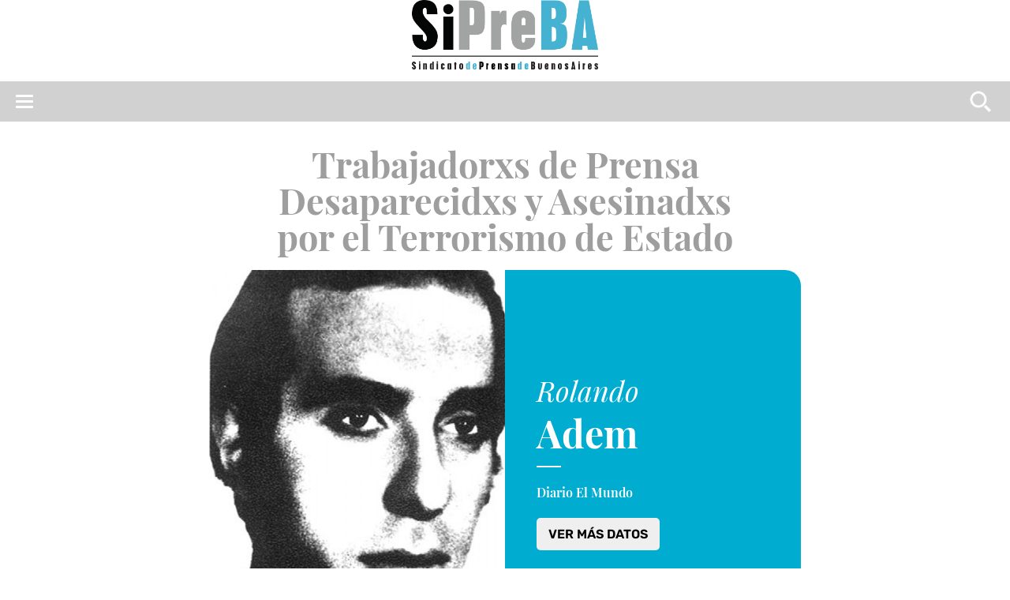

--- FILE ---
content_type: text/html; charset=UTF-8
request_url: https://memoria.sipreba.org/
body_size: 4457
content:

<!DOCTYPE html>
<html lang="en">

<head>
  <meta charset="utf-8">
  <meta http-equiv="X-UA-Compatible" content="IE=edge">
  <meta name="viewport" content="width=device-width, initial-scale=1">
  <link rel="icon" href="./favico.ico" sizes="32x32">
  <title>Trabajadorxs de Prensa Desaparecidxs y Asesinadxs por el Terrorismo de Estado</title>
  <!-- Goole Fonts -->
  <link href="https://fonts.googleapis.com/css?family=Oswald:400,700|Roboto:400,500" rel="stylesheet">

  <!-- Bootstrap -->
  <link href="assets/css/bootstrap.min.css" rel="stylesheet">
  


  <!-- Font Awesome -->
  <link href="assets/fonts/font-awesome/css/font-awesome.min.css" rel="stylesheet">

  <!-- Owl carousel -->
  <link href="assets/css/owl.carousel.css" rel="stylesheet">
  <link href="assets/css/owl.theme.default.min.css" rel="stylesheet">

  <!-- Off Canvas Menu -->
  <link href="assets/css/offcanvas.min.css" rel="stylesheet">

  <!--Theme CSS -->
  <link href="assets/css/style.css" rel="stylesheet">

  <!-- sipreba -->
  <link href="assets/css/sipreb-fonts.css" rel="stylesheet">
  <!-- HTML5 shim and Respond.js for IE8 support of HTML5 elements and media queries -->
  <!-- WARNING: Respond.js doesn't work if you view the page via file:// -->
  <!--[if lt IE 9]>
      <script src="https://oss.maxcdn.com/html5shiv/3.7.3/html5shiv.min.js"></script>
      <script src="https://oss.maxcdn.com/respond/1.4.2/respond.min.js"></script>
    <![endif]-->
</head>

<body>
  <div id="main-wrapper">

    <!-- Header Section -->
    <a href="https://www.sipreba.org/" class="logo-header" target="_blank"> 
      <img src="./assets/img/sipreba/sipreba-logo.png" height="88" alt="Sindicato de Prensa de Buenos Aires" data-pin-no-hover="true"> 
    </a>
    
    <header>
  <nav class="navbar navbar-inverse navbar-static-top" role="navigation">
      <div class="navbar-header">
        <button type="button" class="navbar-toggle collapsed" data-toggle="collapse" data-target="#bs-example-navbar-collapse-1">
            <span class="sr-only">Toggle navigation</span>
            <span class="icon-bar"></span>
            <span class="icon-bar"></span>
            <span class="icon-bar"></span>
        </button>
        <button  class="search-button">
            <span class="sr-only">Search</span>
            <span class="icon-search"><img src="./assets/img/sipreba/search.png"/></span>
        </button>
      </div>
      
      <div id="advancedSearch">
        <div class="container">
          <div class="row">
            <div class="col-md-4">
              <div class="form-group">
                <label class="sr-only" for="advancedSearchName">Nombre</label>
                <input type="text" class="form-control" id="advancedSearchName" placeholder="Nombre">
              </div>
            </div>
            <div class="col-md-4">
              <div class="form-group">
                <label class="sr-only" for="advancedSearchLastname">Apellido</label>
                <input type="text" class="form-control" id="advancedSearchLastname" placeholder="Apellido">
              </div>
            </div>
            <div class="col-md-4">
              <div class="form-group">
                <label class="sr-only" for="advancedSearchJob">Lugar de trabajo</label>
                <input type="text" class="form-control" id="advancedSearchJob" placeholder="Lugar de trabajo">
              </div>
            </div>
            <div class="col-md-4">
              <div class="form-group">
                <label class="sr-only" for="advancedSearchPlace">Lugar de desaparición</label>
                <input type="text" class="form-control" id="advancedSearchPlace" placeholder="Lugar de desaparición">
              </div>
            </div>
            <div class="col-md-4">
              <div class="form-group">
                <label class="sr-only" for="advancedSearchDate">Fecha de desaparición (año)</label>
                <input type="text" class="form-control" id="advancedSearchDate" placeholder="Fecha de desaparición (año)">
              </div>
            </div>
            <div class="col-md-4">
              <button class="btn btn-lg btn-block" onclick="buscar()">BUSCAR</button>
            </div>
          </div>
        </div>
        <script>document.querySelector(".search-button").addEventListener("click", () => document.getElementById("advancedSearch").classList.toggle("show-search") )</script>
      </div>

      <!-- Collect the nav links, forms, and other content for toggling -->
      <div class="collapse navbar-collapse" id="bs-example-navbar-collapse-1">
        <ul class="nav navbar-nav">
          <li><a href="index.php">Inicio</a></li>
          <li><a href="proyecto.php">El Proyecto</a></li>
          <li><a href="listado.php">Listado</a></li>
          <li><a href="testimonios.php">Testimonios</a></li>
          <li><a href="https://www.sipreba.org/" target="_blank">SiPreBa</a></li>
        </ul>
      </div>
  </nav>
</header>
<script type="text/javascript">
    function buscar(){
      var query = "search.php?1=1";

      if ($("#advancedSearchName").val() != '') 
        query = query + "&n=" + $("#advancedSearchName").val();
      
      if ($("#advancedSearchLastname").val() != '') 
        query = query + "&ap=" + $("#advancedSearchLastname").val();

      if ($("#advancedSearchJob").val() != '') 
        query = query + "&l1=" + $("#advancedSearchJob").val();

      if ($("#advancedSearchPlace").val() != '') 
        query = query + "&l2=" + $("#advancedSearchPlace").val();

      if ($("#advancedSearchDate").val() != '') 
        query = query + "&anio=" + $("#advancedSearchDate").val();

      window.location.replace(query);
    }
  </script>
    <!-- Feature Carousel Section -->
    <section id="feature_news_section" class="feature_news_section section_wrapper">
      <div class="container">
        <div class="row">
          <div class="col-md-8 col-md-offset-2">
            <div class="tdp">Trabajadorxs de Prensa<br> Desaparecidxs y Asesinadxs<br>por el Terrorismo de Estado</div>
            <!-- //////////////////////////////////////
              ////////////////Corousel ////////////////
            ///////////////////////////////////////////-->
            <div class="feature_news_carousel journalist-card">
              <div id="journalist-card-carousal" class="carousel slide" data-autoplay="false" data-ride="carousel">
                <!-- Wrapper for slides -->
                <div class="carousel-inner" role="listbox">

                  
                  <div class="item feature_news_item  active ">
                    <div class="item_wrapper">
                      <div class="col-xs-12 col-sm-6 nopadding">
                        <img class="img-responsive" src="https://memoria.sipreba.org/siprebaadmin/files/imagenes/trabajadores/c524cc6291e295417f3afce98c7b7cc6.jpg" alt="Rolando  Adem ">
                      </div>
                      <div class="col-xs-12 col-sm-6 nopadding flex-card-info">
                        <div class="info">
                          <h2 class="not-mb"><i>Rolando </i></h2>
                          <h2><b>Adem </b></h2>
                          <span class="devider"></span>
                          <p>Diario El Mundo</p>
                          <button ><a href="ficha.php?t=71">VER MÁS DATOS</a></button>
                        </div>
                      </div>
                    </div>
                  </div>

                
                  <div class="item feature_news_item ">
                    <div class="item_wrapper">
                      <div class="col-xs-12 col-sm-6 nopadding">
                        <img class="img-responsive" src="https://memoria.sipreba.org/siprebaadmin/files/imagenes/trabajadores/dc78fbf063322e3f17349e56a55da531.jpg" alt="Claudio Adur">
                      </div>
                      <div class="col-xs-12 col-sm-6 nopadding flex-card-info">
                        <div class="info">
                          <h2 class="not-mb"><i>Claudio</i></h2>
                          <h2><b>Adur</b></h2>
                          <span class="devider"></span>
                          <p>Diario El Cronista Comercial, revista Crisis</p>
                          <button ><a href="ficha.php?t=73">VER MÁS DATOS</a></button>
                        </div>
                      </div>
                    </div>
                  </div>

                
                  <div class="item feature_news_item ">
                    <div class="item_wrapper">
                      <div class="col-xs-12 col-sm-6 nopadding">
                        <img class="img-responsive" src="https://memoria.sipreba.org/siprebaadmin/files/imagenes/trabajadores/7274f31c2f6269fccb0997f96c09a841.jpg" alt="Ricardo Aiub">
                      </div>
                      <div class="col-xs-12 col-sm-6 nopadding flex-card-info">
                        <div class="info">
                          <h2 class="not-mb"><i>Ricardo</i></h2>
                          <h2><b>Aiub</b></h2>
                          <span class="devider"></span>
                          <p>Coronel Dorrego, Ministerio de Obras Públicas de La Plata</p>
                          <button ><a href="ficha.php?t=75">VER MÁS DATOS</a></button>
                        </div>
                      </div>
                    </div>
                  </div>

                
                  <div class="item feature_news_item ">
                    <div class="item_wrapper">
                      <div class="col-xs-12 col-sm-6 nopadding">
                        <img class="img-responsive" src="https://memoria.sipreba.org/siprebaadmin/files/imagenes/trabajadores/0ce8f897bacef96d195aa113f1560c94.jpg" alt="Alejandro Almeida">
                      </div>
                      <div class="col-xs-12 col-sm-6 nopadding flex-card-info">
                        <div class="info">
                          <h2 class="not-mb"><i>Alejandro</i></h2>
                          <h2><b>Almeida</b></h2>
                          <span class="devider"></span>
                          <p>Télam - Agencia Nacional de Noticias </p>
                          <button ><a href="ficha.php?t=76">VER MÁS DATOS</a></button>
                        </div>
                      </div>
                    </div>
                  </div>

                
                  <div class="item feature_news_item ">
                    <div class="item_wrapper">
                      <div class="col-xs-12 col-sm-6 nopadding">
                        <img class="img-responsive" src="https://memoria.sipreba.org/siprebaadmin/files/imagenes/trabajadores/a9566976a5c8f5725e5d26e5f8654645.jpg" alt="Alberto  Álvarez">
                      </div>
                      <div class="col-xs-12 col-sm-6 nopadding flex-card-info">
                        <div class="info">
                          <h2 class="not-mb"><i>Alberto </i></h2>
                          <h2><b>Álvarez</b></h2>
                          <span class="devider"></span>
                          <p></p>
                          <button ><a href="ficha.php?t=77">VER MÁS DATOS</a></button>
                        </div>
                      </div>
                    </div>
                  </div>

                
                  <div class="item feature_news_item ">
                    <div class="item_wrapper">
                      <div class="col-xs-12 col-sm-6 nopadding">
                        <img class="img-responsive" src="https://memoria.sipreba.org/siprebaadmin/files/imagenes/trabajadores/c67e575835b5c6057e2f181c805daaef.jpg" alt="Lucina Álvarez de Barros">
                      </div>
                      <div class="col-xs-12 col-sm-6 nopadding flex-card-info">
                        <div class="info">
                          <h2 class="not-mb"><i>Lucina</i></h2>
                          <h2><b>Álvarez de Barros</b></h2>
                          <span class="devider"></span>
                          <p>Momento, Revista Buenos Aires Tango, Revista El Juguete Rabioso, Revista El Barrilete</p>
                          <button ><a href="ficha.php?t=17">VER MÁS DATOS</a></button>
                        </div>
                      </div>
                    </div>
                  </div>

                
                  <div class="item feature_news_item ">
                    <div class="item_wrapper">
                      <div class="col-xs-12 col-sm-6 nopadding">
                        <img class="img-responsive" src="https://memoria.sipreba.org/siprebaadmin/files/imagenes/trabajadores/e75cd1d7277d47beaae7e5ab866cca54.jpg" alt="María Elena Amadio">
                      </div>
                      <div class="col-xs-12 col-sm-6 nopadding flex-card-info">
                        <div class="info">
                          <h2 class="not-mb"><i>María Elena</i></h2>
                          <h2><b>Amadio</b></h2>
                          <span class="devider"></span>
                          <p>Revista Discusión</p>
                          <button ><a href="ficha.php?t=18">VER MÁS DATOS</a></button>
                        </div>
                      </div>
                    </div>
                  </div>

                
                  <div class="item feature_news_item ">
                    <div class="item_wrapper">
                      <div class="col-xs-12 col-sm-6 nopadding">
                        <img class="img-responsive" src="https://memoria.sipreba.org/siprebaadmin/files/imagenes/trabajadores/acc6a84eaf0c05bb3d6f85bcab767265.jpg" alt="Raúl  Aragón">
                      </div>
                      <div class="col-xs-12 col-sm-6 nopadding flex-card-info">
                        <div class="info">
                          <h2 class="not-mb"><i>Raúl </i></h2>
                          <h2><b>Aragón</b></h2>
                          <span class="devider"></span>
                          <p>Diario Noticias</p>
                          <button ><a href="ficha.php?t=21">VER MÁS DATOS</a></button>
                        </div>
                      </div>
                    </div>
                  </div>

                
                  <div class="item feature_news_item ">
                    <div class="item_wrapper">
                      <div class="col-xs-12 col-sm-6 nopadding">
                        <img class="img-responsive" src="https://memoria.sipreba.org/siprebaadmin/files/imagenes/trabajadores/8a157e9aa3bb91cf19babac956c34436.jpg" alt="Andrés  Ariza">
                      </div>
                      <div class="col-xs-12 col-sm-6 nopadding flex-card-info">
                        <div class="info">
                          <h2 class="not-mb"><i>Andrés </i></h2>
                          <h2><b>Ariza</b></h2>
                          <span class="devider"></span>
                          <p>Revista Confirmado</p>
                          <button ><a href="ficha.php?t=82">VER MÁS DATOS</a></button>
                        </div>
                      </div>
                    </div>
                  </div>

                
                  <div class="item feature_news_item ">
                    <div class="item_wrapper">
                      <div class="col-xs-12 col-sm-6 nopadding">
                        <img class="img-responsive" src="https://memoria.sipreba.org/siprebaadmin/files/imagenes/trabajadores/95a2cc77380419aae0377dc5ec14770a.jpg" alt="Juan José  Ascone">
                      </div>
                      <div class="col-xs-12 col-sm-6 nopadding flex-card-info">
                        <div class="info">
                          <h2 class="not-mb"><i>Juan José </i></h2>
                          <h2><b>Ascone</b></h2>
                          <span class="devider"></span>
                          <p>La Opinión, Primera Plana, Competencia</p>
                          <button ><a href="ficha.php?t=25">VER MÁS DATOS</a></button>
                        </div>
                      </div>
                    </div>
                  </div>

                
                  <div class="item feature_news_item ">
                    <div class="item_wrapper">
                      <div class="col-xs-12 col-sm-6 nopadding">
                        <img class="img-responsive" src="https://memoria.sipreba.org/siprebaadmin/files/imagenes/trabajadores/33e96006e77f7f4e3b55b4f65f201c3d.jpg" alt="Jorge  Asenjo">
                      </div>
                      <div class="col-xs-12 col-sm-6 nopadding flex-card-info">
                        <div class="info">
                          <h2 class="not-mb"><i>Jorge </i></h2>
                          <h2><b>Asenjo</b></h2>
                          <span class="devider"></span>
                          <p>El Mundo (corresponsalía Neuquén)</p>
                          <button ><a href="ficha.php?t=26">VER MÁS DATOS</a></button>
                        </div>
                      </div>
                    </div>
                  </div>

                
                  <div class="item feature_news_item ">
                    <div class="item_wrapper">
                      <div class="col-xs-12 col-sm-6 nopadding">
                        <img class="img-responsive" src="https://memoria.sipreba.org/siprebaadmin/files/imagenes/trabajadores/eb8fc1d59d0efe4bb5e8fa72c229b91c.jpg" alt="Osvaldo  Balbi">
                      </div>
                      <div class="col-xs-12 col-sm-6 nopadding flex-card-info">
                        <div class="info">
                          <h2 class="not-mb"><i>Osvaldo </i></h2>
                          <h2><b>Balbi</b></h2>
                          <span class="devider"></span>
                          <p>Revista  Todo  es Historia, El cronista comercial, La Gaceta de Tucuman, El tribuno de Jujuy , el Intransigente de Salta</p>
                          <button ><a href="ficha.php?t=27">VER MÁS DATOS</a></button>
                        </div>
                      </div>
                    </div>
                  </div>

                
                  <div class="item feature_news_item ">
                    <div class="item_wrapper">
                      <div class="col-xs-12 col-sm-6 nopadding">
                        <img class="img-responsive" src="https://memoria.sipreba.org/siprebaadmin/files/imagenes/trabajadores/b90a82464304e4e528aa692cf7edf8df.png" alt="María Martina Baldassare">
                      </div>
                      <div class="col-xs-12 col-sm-6 nopadding flex-card-info">
                        <div class="info">
                          <h2 class="not-mb"><i>María Martina</i></h2>
                          <h2><b>Baldassare</b></h2>
                          <span class="devider"></span>
                          <p></p>
                          <button ><a href="ficha.php?t=142">VER MÁS DATOS</a></button>
                        </div>
                      </div>
                    </div>
                  </div>

                
                  <div class="item feature_news_item ">
                    <div class="item_wrapper">
                      <div class="col-xs-12 col-sm-6 nopadding">
                        <img class="img-responsive" src="https://memoria.sipreba.org/siprebaadmin/files/imagenes/trabajadores/9cc726b51401ada85d523b89997d688d.jpg" alt="Pedro  Barraza">
                      </div>
                      <div class="col-xs-12 col-sm-6 nopadding flex-card-info">
                        <div class="info">
                          <h2 class="not-mb"><i>Pedro </i></h2>
                          <h2><b>Barraza</b></h2>
                          <span class="devider"></span>
                          <p>Revista Compañeros, diario Clarín, Democracia, 18 de Marzo, La Opinión, Radio del Pueblo</p>
                          <button ><a href="ficha.php?t=28">VER MÁS DATOS</a></button>
                        </div>
                      </div>
                    </div>
                  </div>

                
                  <div class="item feature_news_item ">
                    <div class="item_wrapper">
                      <div class="col-xs-12 col-sm-6 nopadding">
                        <img class="img-responsive" src="https://memoria.sipreba.org/siprebaadmin/files/imagenes/trabajadores/6915c3c8f9653a1a4495eaf6e080e7cc.jpg" alt="Oscar  Barros">
                      </div>
                      <div class="col-xs-12 col-sm-6 nopadding flex-card-info">
                        <div class="info">
                          <h2 class="not-mb"><i>Oscar </i></h2>
                          <h2><b>Barros</b></h2>
                          <span class="devider"></span>
                          <p>Revista Crisis, Barrilete</p>
                          <button ><a href="ficha.php?t=29">VER MÁS DATOS</a></button>
                        </div>
                      </div>
                    </div>
                  </div>

                
                  <div class="item feature_news_item ">
                    <div class="item_wrapper">
                      <div class="col-xs-12 col-sm-6 nopadding">
                        <img class="img-responsive" src="https://memoria.sipreba.org/siprebaadmin/files/imagenes/trabajadores/97b85459d271910e29d47958dc3e4643.jpg" alt="Jorge  Basso">
                      </div>
                      <div class="col-xs-12 col-sm-6 nopadding flex-card-info">
                        <div class="info">
                          <h2 class="not-mb"><i>Jorge </i></h2>
                          <h2><b>Basso</b></h2>
                          <span class="devider"></span>
                          <p></p>
                          <button ><a href="ficha.php?t=30">VER MÁS DATOS</a></button>
                        </div>
                      </div>
                    </div>
                  </div>

                
                  <div class="item feature_news_item ">
                    <div class="item_wrapper">
                      <div class="col-xs-12 col-sm-6 nopadding">
                        <img class="img-responsive" src="https://memoria.sipreba.org/siprebaadmin/files/imagenes/trabajadores/f0e22f32c17a38e25660572aa431ef81.jpg" alt="Norma  Batsche">
                      </div>
                      <div class="col-xs-12 col-sm-6 nopadding flex-card-info">
                        <div class="info">
                          <h2 class="not-mb"><i>Norma </i></h2>
                          <h2><b>Batsche</b></h2>
                          <span class="devider"></span>
                          <p>Agencia de Noticias Clandestina (ANCLA)</p>
                          <button ><a href="ficha.php?t=31">VER MÁS DATOS</a></button>
                        </div>
                      </div>
                    </div>
                  </div>

                
                  <div class="item feature_news_item ">
                    <div class="item_wrapper">
                      <div class="col-xs-12 col-sm-6 nopadding">
                        <img class="img-responsive" src="https://memoria.sipreba.org/siprebaadmin/files/imagenes/trabajadores/51a854becf81e097724d5d80e3c804b2.jpg" alt="Carlos Enrique Bayón">
                      </div>
                      <div class="col-xs-12 col-sm-6 nopadding flex-card-info">
                        <div class="info">
                          <h2 class="not-mb"><i>Carlos Enrique</i></h2>
                          <h2><b>Bayón</b></h2>
                          <span class="devider"></span>
                          <p>Agencia de Noticias Clandestina (ANCLA)</p>
                          <button ><a href="ficha.php?t=32">VER MÁS DATOS</a></button>
                        </div>
                      </div>
                    </div>
                  </div>

                
                  <div class="item feature_news_item ">
                    <div class="item_wrapper">
                      <div class="col-xs-12 col-sm-6 nopadding">
                        <img class="img-responsive" src="https://memoria.sipreba.org/siprebaadmin/files/imagenes/trabajadores/9e088cc26894f87e5650e15cbae16fe6.jpg" alt="María Bedoian">
                      </div>
                      <div class="col-xs-12 col-sm-6 nopadding flex-card-info">
                        <div class="info">
                          <h2 class="not-mb"><i>María</i></h2>
                          <h2><b>Bedoian</b></h2>
                          <span class="devider"></span>
                          <p>Periódico Armenia, revista Dinamis, diario El Cronista Comercial, Radio El Mundo, Revista del sindicato APBA (redactora)</p>
                          <button ><a href="ficha.php?t=33">VER MÁS DATOS</a></button>
                        </div>
                      </div>
                    </div>
                  </div>

                
                  <div class="item feature_news_item ">
                    <div class="item_wrapper">
                      <div class="col-xs-12 col-sm-6 nopadding">
                        <img class="img-responsive" src="https://memoria.sipreba.org/siprebaadmin/files/imagenes/trabajadores/8abd24d233a3bd9bfe99f831fe99a21d.jpg" alt="Elvio Ángel Bel">
                      </div>
                      <div class="col-xs-12 col-sm-6 nopadding flex-card-info">
                        <div class="info">
                          <h2 class="not-mb"><i>Elvio Ángel</i></h2>
                          <h2><b>Bel</b></h2>
                          <span class="devider"></span>
                          <p>Diario El Chubut</p>
                          <button ><a href="ficha.php?t=34">VER MÁS DATOS</a></button>
                        </div>
                      </div>
                    </div>
                  </div>

                                  

                </div>
                <!--carousel-inner-->
              </div>
              <!--carousel-->
            </div>
            <!-- //////////////////////////////////////
              ////////////////END Corousel ////////////
            ///////////////////////////////////////////-->
            <ul class="sub-links">
              <li><a href="proyecto.php">El <br>Proyecto</a></li>
              <li><a href="listado.php">Listado</a></li>
              <li><a href="testimonios.php">Testimonios</a></li>
            </ul>
          </div>
        </div>
        <!--row-->
      </div>
      <!--container-->
    </section>
    <!--feature_news_section-->

    <!-- Footer Section -->
    <footer class="footer_section section_wrapper section_wrapper">
      <div class="footer_top_section">
        <div class="container">
          <div class="row">
            <div class="col-md-12 icons-footer">
              <a href="https://www.facebook.com/sindicatoprensaba/" target="_blank"><img src="./assets/img/sipreba/facebook.png" alt=""></a>
              <a href="https://twitter.com/sipreba" target="_blank"><img src="./assets/img/sipreba/twitter.png" alt=""></a>
              <a href="https://www.instagram.com/sipreba/" target="_blank"><img src="./assets/img/sipreba/instagram.png" alt=""></a>
              <a href="https://www.youtube.com/c/siprebatv" target="_blank"><img src="./assets/img/sipreba/youtube.png" alt=""></a>
            </div>
            <div class="col-md-12 contacto-footer">
              <p><b>SiPreBA</b>. Sindicato de Prensa de Buenos Aires. Dirección: Solis 1158, 4to Piso (C1078AAX) Ciudad Autónoma de Buenos Aires. </p>
              <p>Teléfono: 4342-1783. E-mail: <a href="/cdn-cgi/l/email-protection" class="__cf_email__" data-cfemail="aac9c5c4decbc9dec5ead9c3dad8cfc8cb84c5d8cd">[email&#160;protected]</a></p>
            </div>
          </div>
          <!--row-->
        </div>
        <!--container-->
      </div>
      <!--footer_top_section-->
    </footer>
  </div>
  <!--main-wrapper-->

  <!-- Include all compiled plugins (below), or include individual files as needed -->
  <script data-cfasync="false" src="/cdn-cgi/scripts/5c5dd728/cloudflare-static/email-decode.min.js"></script><script src="assets/js/jquery.min.js"></script>

  <!-- Owl carousel -->
  <script src="assets/js/owl.carousel.js"></script>

  <!-- Bootstrap -->
  <script src="assets/js/bootstrap.min.js"></script>

  <!-- Theme Script File-->
  <script src="assets/js/script.js"></script>

  <!-- Off Canvas Menu -->
  <script src="assets/js/offcanvas.min.js"></script>

<script defer src="https://static.cloudflareinsights.com/beacon.min.js/vcd15cbe7772f49c399c6a5babf22c1241717689176015" integrity="sha512-ZpsOmlRQV6y907TI0dKBHq9Md29nnaEIPlkf84rnaERnq6zvWvPUqr2ft8M1aS28oN72PdrCzSjY4U6VaAw1EQ==" data-cf-beacon='{"version":"2024.11.0","token":"28582b757c4f4d20afe58b5430c93d54","r":1,"server_timing":{"name":{"cfCacheStatus":true,"cfEdge":true,"cfExtPri":true,"cfL4":true,"cfOrigin":true,"cfSpeedBrain":true},"location_startswith":null}}' crossorigin="anonymous"></script>
</body>

</html>

--- FILE ---
content_type: text/css
request_url: https://memoria.sipreba.org/assets/css/style.css
body_size: 6842
content:
body {
     font-family: 'Roboto', sans-serif;
     font-size : 14px;
     line-height : 21px;
     color : #444444;
     font-weight : 300;
     background: #FFF;
}
/* --------------------------------------Global Typography------------------------------------------*/
h1, h2, h3, h4, h5, h6 {
     margin : 0 0 10px;
     color : #000000;
     font-family: 'Oswald', sans-serif;
}
h1 {
     font-size : 22px;
     line-height : 1.4em;
     font-weight : 500;
     color: #fff;
     margin-bottom: 0;
}
h2 {
     font-size : 20px;
     line-height : 1.5em;
     font-weight : 500;
}
h3 {
     font-size : 20px;
     line-height : 1.5em;
     font-weight : 500;
}
h4 {
     font-size : 14px;
     line-height : 1.5em;
     font-weight : 300;
}
h5 {
     font-size : 14px;
     line-height : 1.5em;
     font-weight : 500;
}
h6 {
     font-size : 15px;
     line-height : 24px;
}
/* --------------------------------------LINK STYLE------------------------------------------*/
a {
     color : #010101;
     text-decoration : none;
     -webkit-transition : all 0.3s ease 0s;
     -moz-transition : all 0.3s ease 0s;
     -o-transition : all 0.3s ease 0s;
     transition : all 0.3s ease 0s;
}
a,a:active,a:focus,a:active {
     text-decoration : none;
     outline : none 
}
a:hover,a:focus {
     text-decoration : none;
     color: #4042D5;
}
p{
     margin-bottom: 10px;
}
ul {
     margin : 0;
     padding : 0;
     list-style : none;
}
/* -------------------- Section Wrapper -------------------*/
.section_wrapper{
     padding: 15px 0 15px;
}
/* -------------------- main Wrapper -------------------*/
#main-wrapper{
     width: 100%;
     overflow: hidden;
}
/*----------------------------- * NAVIGATION & HEADER STYLE *-------------------------------*/
/* -------------------- Top Bar -------------------*/
.top_ber{
     padding: 10px 0 10px;
     text-transform: uppercase;
}
.top_ber .navbar-nav > li:last-child{
     content: "";
}
.top_ber .navbar-nav > li:last-child:before{
     content: "/";
     float: left;
     padding-top: 5px;
     padding-bottom: 5px;
}
.top_ber .navbar-nav > li > a{
     padding-top: 5px;
     padding-bottom: 5px;
     text-transform: uppercase;
     padding-left: 7px;
     padding-right: 2px;
     font-size: 12px;
     color: #000;
}
.top_ber .navbar-nav > li > a:hover{
     color: #4042D5;
     background: none;
}
.top_ber .top_ber_left{
     line-height:31px;
}
.top_ber .top_ber_right{
     float: right;
}
.top-menu{
     float: left;
}
.top_ber .right .btn {
     color: #d3d3d3;
     border-radius: 0;
     border-bottom: 1px solid #d3d3d3;
     border-left: none;
     border-right: none;
     border-top: none;
     padding: 0px 5px;
     line-height: 29px;
     height: 50px;
     margin-top: 1px;
}
@media (max-width : 992px) {
     .top-menu{
         float: none;
    }
     .top_ber .left,.top_ber .right{
         text-align: center;
    }
     .navbar-nav{
         float: none;
    }
     .top_ber .right{
         float: none;
    }
     .top_ber .navbar-nav > li{
         float: none;
         display: inline-block;
    }
     .top_ber .top_ber_left{
         text-align:center;
    }
     .top_ber .top_ber_right{
         float:none;
         text-align:center;
    }
}
/* -------------------- Header Section -------------------*/
.header-section .logo{
     padding-top: 10px;
}
 .header-section .social_icon1{
     padding-top: 25px;
     float: right;
}
.header-section .social_icon1 .fa{
     width: 28px;
     height: 28px;
     line-height: 2;
     text-align: center;
     border: 1px solid #000;
     margin: 5px;
     cursor: pointer;
     color: #000;
}
.header-section .social_icon1 .fa:hover,.header-section .social_icon1 .fa:focus{
     border:1px solid #305394;
     color: #305394;
}
@media (max-width : 992px) {
     .header-section .logo{
         padding-top: 0px;
    }
     .header-section img{
         margin: 0 auto;
         padding: 10px 0;
    }
     .header-section .social_icon1{
         float: none;
         margin: 0 auto;
         text-align: center;
         padding: 10px 0;
    }
     .navbar-collapse {
         position: relative;
         z-index: 999;
    }
}
/* -------------------- Nevigation -------------------*/
.navbar {
     border-radius : 0;
     padding : 15px 0;
     background : transparent;
     margin : 0;
     font-size : 15px;
     text-transform : uppercase;
}
.navbar-toggle:hover {
     color: #4042D5;
}
.navbar-toggle .icon-bar {
     background: #000;
}
.main-menu .nav li a {
     color : #000000;
     font-weight : 400;
     padding : 15px 15px 15px 0px;
     font-size : 14px;
     font-family: 'Oswald', sans-serif;
}
.main-menu .nav li a:hover,.main-menu .nav li.active a {
     color : #4042D5;
     background : transparent;
}
.main-menu .nav li a:focus {
     background : transparent;
}
.navbar-inverse .navbar-nav > .open > a, .navbar-inverse .navbar-nav > .open > a:focus, .navbar-inverse .navbar-nav > .open > a:hover{
     background:none;
     color:#000;
}
.navbar-inverse .navbar-nav > li > a:focus, .navbar-inverse .navbar-nav > li > a:hover{
     color:#4042D5;
}
.dropdown ul.dropdown-menu{
     background:#fff;
     padding:10px;
}
.dropdown ul.dropdown-menu li a{
     padding:0;
     line-height:32px;
}
@media (max-width : 991px) {
     .main-menu .nav li a {
         padding : 10px;
    }
     .navbar{
         padding-top: 0;
    }
     .main-menu .nav li a {
         font-size: 12px;
    }
}
@media (max-width : 767px) {
     .main-menu .nav li {
         text-align : center;
    }
     .main-menu .nav li a {
         padding : 5px 0;
         color: #0e1555;
         font-size: 14px;
         line-height: 22px;
    }
     .navbar-collapse {
         margin-top : 10px;
         background: #fff;
         width: 100%;
    }
     .navbar .container .navbar-header{
         position: fixed;
         top: 0;
         background: #4042D5;
         border-radius: 0 0 5px 5px;
    }
     .navbar-toggle{
         margin: 0;
    }
     .navbar-inverse .navbar-toggle {
         border-bottom-color: #4042D5;
         border-left-color: #4042D5;
         border-right-color: #4042D5;
         border-top-color: #4042D5;
    }
     .navbar .container > .navbar-collapse{
         background: #f2f1f1;
    }
     .navbar{
         min-height: 0;
         padding: 0;
    }
     #custom-search-input{
         margin-bottom: 20px;
    }
     .sidebar-offcanvas .pull-right{
         display:none;
    }
}
/******************Search************/
.navbar-form{
     margin:0;
     padding:0;
     float:right;
}
.form-control:focus{
     -webkit-box-shadow:0 0 0;
     box-shadow:0 0 0;
     border-color:#000;
}
.form-control{
     background: none;
     border-top: 0px;
     border-bottom: 1px solid #000;
     border-radius: 0px;
     border-left: 0px;
     border-right: 0px;
     height: 35px;
     width: 100%;
}
.btn-default{
     background:none;
     border-radius:0px;
     height:50px;
     border-bottom:1px solid #000;
     border-left:0px;
     border-top:0px;
     border-right:0px;
}
.btn-default:hover{
     background:none;
}
@media (max-width: 1000px) {
     .pull-right,.navbar-form{
         float:none !important;
         text-align:center;
    }
     .input-group{
         margin:0 auto;
         text-align:center;
    }
}
/* -------------------- Feature carousel Section -------------------*/
.feature_news_carousel{
     background: #fff;
}
.carousel-inner > .item > img,.carousel-inner > .item > a > img {
     width: 100%;
     margin: auto;
}
/*Carousal Control*/
.control-wrapper{
     position:absolute;
     top:0;
     right:0;
     width:60px;
}
.carousel-control{
     top:40%;
     width:30px;
     height:30px;
     line-height:30px;
     font-size:12px;
     background:rgba(0, 0, 0, 0.3);
     display:block;
     text-shadow:none;
}
.carousel-control.left,.carousel-control.right{
     background-image: none;
}
.feature_news_carousel .carousel-control{
     opacity: 2;
}
/* -------------------- Feature News Section -------------------*/
.category_layout{
     padding-top: 30px;
     background: #fff;
     margin-bottom: 30px;
}
.category_layout .item_caregory{
     text-align: left !important;
     padding: 10px 15px;
     color: #fff;
     text-transform: uppercase;
     font-size: 18px;
     display: inline-block;
     font-weight: 700;
     margin-left:30px;
}
.category_layout .item_caregory h2{
     margin:0;
     font-size:18px;
}
.red{
     background: #f72300;
}
.blue{
     background: #3a98c9;
}
.teal{
     background: #0ed6ca;
}
.item_caregory a{
     color: #fff;
}
.red:hover{
     background: rgba(247, 35, 0, 0.7);
}
.blue:hover{
     background:rgba(58, 152, 201, 0.84);
}
.teal:hover{
     background: rgba(14, 214, 202, 0.84);
}
.feature_news_item{
     background: #fff;
     text-align: center;
}
.item_wrapper{
     position: relative;
}
.item_title_date{
     background: #fff;
     position: absolute;
     bottom: 0;
     left: 10%;
     right: 10%;
     padding:25px 30px 0;
}
.news_item_title h2{
     font-size: 18px;
     margin: 0 0 10px;
}
.item_meta{
     font-size: 11px;
     color: #767676;
     margin-bottom:3px;
}
.item_meta a{
     color:#767676;
}
.item_meta a:hover{
     color:#f72300;
}
.item_content{
     padding:10px 15% 30px;
}
@media (max-width: 1024px) {
     .category_layout .media h3.media-heading{
         font-size:11px;
    }
     .category_layout p{
         font-size:12px;
         line-height:18px;
    }
}
@media (max-width: 980px) {
     .category_layout .media h3.media-heading{
         font-size:15px;
    }
     .category_layout p{
         font-size:14px;
         line-height:21px;
    }
     .feature_news_static .item_title_date{
         left:30%;
         right:30%;
    }
     .feature_news_static .item_content{
         padding-left:30%;
         padding-right:30%;
    }
     .item_img img{
         margin:0 auto;
         border-bottom:1px solid #fff;
    }
     .more_news_item .item_title_date{
         left:30%;
         right:30%;
    }
     .more_news_item .item_content{
         padding-left:30%;
         padding-right:30%;
    }
}
@media (max-width: 599px) {
     .feature_news_static .item_title_date{
         left:10%;
         right:10%;
    }
     .feature_news_static .item_content{
         padding-left:15%;
         padding-right:15%;
    }
     .more_news_item .item_title_date{
         left:10%;
         right:10%;
    }
     .more_news_item .item_content{
         padding-left:15%;
         padding-right:15%;
    }
}
/* -------------------- Feature Tab -------------------*/
.sitebar{
     background: #fff;
     margin-bottom: 30px;
}
.tab .nav-tabs li{
     width: 50%;
     border:0px;
     border-radius: 0px;
     text-align: center;
}
.tab .nav-tabs li a {
     background: #000;
     color: #fff;
     margin-right: 0;
     border:0px;
     border-radius: 0px;
     text-transform: uppercase;
     font-family: "Oswald",sans-serif;
}
.tab .nav-tabs li.active a{
     background: #4042D5;
     border:0px;
     color: #fff;
}
.tab .tab-content {
     color : white;
     padding : 15px 15px;
}
.tab .media{
     border-bottom:0px solid #f00;
     padding: 15px 0;
     border-top: 0px;
     margin: 0 0;
}
.rating i{
     color:#4042D5;
     font-size:11px;
}
.tab .media h4{
     font-size: 14px;
}
.ad{
     margin:0 auto;
     text-align: center;
     margin-bottom: 30px;
}
.ad img{
     margin-bottom: 3px;
     display:inline-block;
}
.facebook{
     text-align: center;
}
.most_comment{
     background:#fff;
     padding:20px 15px;
}
.most_comment .media{
     border:0px;
}
.comment_box{
     margin-top:15px;
}
.comment_box .comments_icon{
     float:left;
}
.comment_box .comments_icon i{
     width:16px;
     height:16px;
     line-height:16px;
     text-align:center;
     color:#fff;
     font-size:11px;
     background:#a5a5a5;
     vertical-align:middle;
}
.comment_box .comments a{
     color:#b3b3b3;
     font-size:12px;
     margin:0 10px;
     float:left;
}
.comment_box .comments a:hover{
     color:#4042D5;
}
@media (max-width: 1024px) {
     .ad img{
         margin:0 auto 2px;
    }
     .media h3.media-heading{
         font-size:11px !important;
    }
     .comment_box .comments a {
         font-size: 10px !important;
         margin: 0 4px !important;
    }
}
@media (max-width: 768px) {
     .tab .tab-content{
         padding:20px 30px;
    }
     .most_comment {
         padding:20px 30px;
    }
     .media h3.media-heading{
         font-size:15px !important;
    }
     .comment_box .comments a {
         font-size: 12px !important;
         margin: 0 10px !important;
    }
}
/* -------------------- More News Item -------------------*/
.more_news_heading h2{
     text-transform:uppercase;
}
.more_news_item .news_item_title h3{
     font-size: 15px;
     line-height: 20px;
     margin-bottom: 5px;
}
/* -------------------- Feature List Item -------------------*/
.media:first-child{
     padding-top: 0px;
     border-top:0;
}
.single_content_layout .media:first-child{
     padding-top:15px;
     border-top:1px solid #e5e5e5;
}
.single_content_layout .media_wrapper{
     padding-right:0;
}
/*** Media ***/
.media_wrapper{
     padding-right:30px;
}
.media{
     border-top: 1px solid #e5e5e5;
     padding-top:15px;
     margin-bottom:15px;
}
.media-left, .media > .pull-left{
     padding-right:15px;
}
.media h3.media-heading{
     font-size:15px;
}
.media span.rating{
     display: block;
     padding-top:6px;
}
.media_meta{
     font-size: 11px;
     color: #767676;
}
.media_meta a{
     color: #767676;
}
.media_meta a:hover {
     color: #f72300;
}
@media (max-width: 768px) {
     .media_wrapper{
         padding-left:30px;
    }
     .single_related_news .media_wrapper{
         padding:0px;
    }
}
/* -------------------- Email Subscription -------------------*/
.email_subscription{
     margin: 0 auto;
     text-align: center;
}
.email_subscription .thumbnail{
     background: #e1e1e1;
     padding: 30px;
     border-radius: 0px;
     box-shadow:0 0px 0px rgba(0, 0, 0, 0.05);
     margin-bottom: 0;
}
.email_subscription h2{
     font-size: 18px;
     display: inline-block;
     text-transform: uppercase;
     font-weight: 500;
     margin-bottom: 0;
}
.email_subscription form{
     display: inline-block;
}
.email_subscription .btn{
     background: #4042D5;
     color: #fff;
     border-radius: 0px;
     text-transform: uppercase;
}
.email_subscription .input-prepend input{
     border : 1px solid #000;
     margin:10px;
     width: 300px;
     background: none;
     height:38px;
     padding:0 5px;
}
.email_subscription .input-prepend,.email_subscription .btn{
     display: inline-block;
}
/* Sticky Menu */
.sticky-nav {
     position : fixed;
     right : 0;
     left : 0;
     top : 0;
     z-index : 999;
     background : #a51e11 !important;
     padding : 5px 0;
     box-shadow : 0 0.1em 0.2em rgba(0, 0, 0, 0.05);
     -webkit-transition : all .5s ease-in-out;
     -moz-transition : all .5s ease-in-out;
     transition : all .5s ease-in-out;
}
.sticky-nav .nav li a {
     color : #fff;
}
.sticky-nav .navbar-toggle .icon-bar{
     background: #fff;
}
@media (max-width: 768px) {
     .sticky-nav{
         padding-left: 10px;
         padding-right: 10px;
    }
     .sticky-nav .nav li a {
         color : #000;
    }
}
/*------------------- * Section Video Slider *-------------------*/
 .feature_video_item .feature_video_wrapper{
     background:#fff;
     padding:30px;
}
.feature_video_item .video_item_title h3{
     font-size: 15px;
}
.owl-stage-outer{
     border-bottom:1px solid #dcdcdc;
}
.owl-nav{
     display:none;
}
.owl-theme .owl-dots .owl-dot.active span, .owl-theme .owl-dots .owl-dot:hover span{
     background-color:#4042D5;
}
.feature_video_item .owl-carousel .owl-item{
     text-align: center;
}
.feature_video_item .video_info{
     padding:20px 40px;
}
/*------------------- * Category Page *-------------------*/
 .category_page .feature_news_item{
     margin:15px 0;
}
 .category_page .category_item{
     margin-top: 0;
}
 .category_item .news_item_title h1{
     font-size:30px;
     margin-bottom:10px;
}
 @media (max-width: 768px) {
     .category_item{
         margin:0 !important;
    }
     .category_page .feature_news_item{
         margin:30px 0;
         padding-top:0px;
    }
     .more_news_item .feature_news_item{
         padding:30px 0 0;
    }
}
 @media (max-width: 767px) {
     .category_item .news_item_title h1{
         font-size:22px;
    }
}
 @media (max-width: 767px) {
     .category_item .news_item_title h1{
         font-size:18px;
    }
}
/*------------------- * Single Page *-------------------*/
.single_content_layout{
     background: #fff;
     padding:30px;
}
.single_content_layout .news_item_title h2{
     padding:10px 0 0;
     font-size:26px;
}
.single_content_layout .item_wrapper{
     text-align: left;
}
.single_content_layout .news_item_title{
     padding:10px 0 5px;
}
.single_content_layout .item_wrapper .item_content{
     padding:20px 0;
}
.single_related_news{
     padding:15px 0;
}
.single_content_layout .media-heading{
     margin-bottom:0;
}
.single_content_layout .media_content p{
     margin-bottom:0;
}
.readers_comment{
     padding:20px 0;
}
.reply{
     padding-bottom:0px !important;
     margin-bottom:0;
}
.comment_article_social{
     padding:10px 0 0;
     text-align:right;
}
.comment_article_social i{
     width:20px;
     height:20px;
     line-height:20px;
     background:#ebebeb;
     text-align:center;
     color:#747474;
}
.comment_article_social .reply_ic{
     background:#4042D5;
     padding:2px 5px;
     vertical-align:top;
     color:#fff;
     font-size:12px;
}
/***Social Icon***/
.single_social_icon{
     margin:20px 0;
}
.single_social_icon a{
     margin:3px;
     display:inline-block;
}
.single_social_icon span{
     color:#fff;
     padding:4px 3px;
     vertical-align:top;
     font-size:11px;
}
.single_social_icon a.fb-ic{
     border:1px solid #5671ad;
}
.single_social_icon .fa-facebook{
     padding:3px 5px;
     color:#5671ad;
}
.single_social_icon .fb-ic span{
     background:#5671ad;
}
.single_social_icon a.tw-ic{
     border:1px solid #36c9f1;
}
.single_social_icon .fa-twitter{
     padding:3px 5px;
     color:#36c9f1;
}
.single_social_icon .tw-ic span{
     background:#36c9f1;
}
.single_social_icon a.gplus-ic{
     border:1px solid #e15541;
}
.single_social_icon .fa-google-plus{
     padding:3px 5px;
     color:#e15541;
}
.single_social_icon .gplus-ic span{
     background:#e15541;
}
.single_social_icon a.li-ic{
     border:1px solid #395a79;
}
.single_social_icon .fa-linkedin{
     padding:3px 5px;
     color:#395a79;
}
.single_social_icon .li-ic span{
     background:#395a79;
}
/***Category List***/
.category_list {
     padding:15px 0;
}
.category_list a{
     padding:5px 10px;
     background:#ebebeb;
     color:#747474;
     margin:3px 1px;
     display:inline-block;
}
.category_list a:hover{
     color:#4042D5;
}
.m-t-2{
     margin:20px 0 0;
}
.single_content_layout .ad{
     padding:20px 0 0;
     margin-bottom:20px;
}
.readers_comment .media{
     padding:15px 0 0 ;
}
.add_a_comment h3{
     text-transform: uppercase;
}
.comment_form{
     background: #ebebeb;
     padding: 40px 30px;
     overflow: hidden;
}
.form-control{
     border-radius: 0;
     height:50px;
     box-shadow: 0px 0px;
}
.form_section{
     width: 50%;
     margin-bottom: 15px;
}
.comment_form .form-group{
     width: 100%;
     background:#fff;
     margin:0 0 10px 0;
}
.comment_form .form-control{
     border:0px;
}
.comment_form textarea.form-control{
     min-height:100px;
}
.comment_form .btn-submit{
     background:#f72300;
     padding:10px 20px;
     border-radius:0px;
     color:#fff;
     text-transform:uppercase;
}
 @media (max-width: 767px) {
     .comment_form .form-group{
         margin:10px 0;
         width:100%;
    }
     .comment_form .form-group.comment{
         width:100%;
    }
     .comment_form .btn-submit{
         margin:0;
    }
}
/*------------------- * Back To Top *-------------------*/
.crunchify-top:hover {
     color: #fff !important;
     background-color: #65676c;
     text-decoration: none;
}
 .crunchify-top {
     display: none;
     position: fixed;
     bottom: 1rem;
     right: 1rem;
     width: 3.2rem;
     height: 3.2rem;
     line-height: 3.2rem;
     font-size: 1.8rem;
     color: #fff;
     background-color: #4042D5;
     text-decoration: none;
     border-radius: 2px;
     text-align: center;
     cursor: pointer;
     z-index: 333;
     font-weight:500;
}
.crunchify-top .fa{
     color:#fff;
}
/*********************Footer*************/
.footer_section{
     background: #000000;
     font-size: 13px;
     color: #f2f1f1;
     line-height: 20px;
     margin-top: 15px;
}
.footer_section .footer_top_section{
     border-bottom: 1px solid #262626;
     padding-bottom:15px;
}
.footer_section .footer_widget{
     padding:15px 0;
     overflow:hidden;
}
.footer_section .footer_top_section img{
     float: left;
     margin-right: 25px;
}
.footer_section .footer_widget_title h2{
     color: #4042D5;
     font-size: 13px;
     font-weight: 500;
     text-transform: uppercase;
}
.footer_section ul li{
     float: none;
}
.footer_menu_item ul li a{
     font-size: 13px;
     font-weight: 500;
     color: #fff;
     padding: 2px 2px 2px 0;
}
.footer_menu_item .nav > li > a:focus, .footer_menu_item .nav > li > a:hover{
     background: none;
     text-decoration: underline;
    ;
}
 .footer_menu_item h4{
     padding-left:15px;
}
.copyright{
     text-transform: uppercase;
}
.copyright a{
     color:#4042D5;
}
.copyright-section {
     padding: 30px 0 50px;
     text-transform:uppercase;
}



/* Custom css sipreba */
.thumbnail{
     border: none;
}
.journalist-card{
     overflow: hidden;
     border-radius: 20px;
}
.journalist-card .info p{
     color: #fff;
     margin-bottom: 20px;
     font-family: 'Playfair Display', serif;
     font-size: 16px;
     line-height: 24px;
     font-weight: 600;
}    

.journalist-card h2{
     color:#FFF;
     font-family: 'Playfair Display', serif;
     font-size: 36px;
}
.journalist-card h2 b{
     font-size: 48px;
}
.devider{
     background: #fff;
     width: 20%;
     height: 2px;
     display: block;
     margin-bottom: 20px;
}
.journalist-card .item{
     max-height: 480px;
     overflow: hidden;
}    
.journalist-card .info{
     text-align: left;
     padding: 0 4rem;
}    
.journalist-card .img-responsive{
     width: auto;
     max-height: 100% !important;
     max-width: 100%;
     max-height: 0;
     transition: all .3s ease;
     overflow: hidden;
     height: initial;
     transform: translateX(-50%);
     position: relative;
     left: 50%;
}
.journalist-card .item_wrapper{
     min-height: 480px;
}

.journalist-card .flex-card-info{
     display: flex;
     align-items: center;
     min-height: inherit;
     background: #00add1;
}
.journalist-card button{
     border: none;
     font-size: 16px;
     color: #fff;
     color:#000;
     font-family: 'Rubik';
     font-weight: 600;
     font-size: 16px;
     border-radius: 5px;
     padding: 10px 15px;
}
.nopadding {
     padding: 0 !important;
     margin: 0 !important;
}
.not-mb{
     margin-bottom: 0px;
}
.tdp{
     text-align: center;
     font-size: 45px;
     line-height: 46px;
     color:#9e9e9e;
     margin-bottom: 20px;
     font-weight: 700;
     font-family: 'Playfair Display', serif;
}
.journalist-card img[src*="imagenes/trabajadores/default.jpg"].img-responsive{
     max-width: calc(100% + 20px);
}
/* header */
body {
    /* padding-top:70px; */
}

.navbar-header {
  float: none;
  background: #d1d1d1;
}
.navbar-toggle {
  display: block;
}
.navbar-collapse.collapse {
  display: none!important;
}
.navbar-nav {
  float: none!important;
}
.navbar-nav>li {
  float: none;
}
.navbar-collapse.collapse.in{
  display:block !important;
}

/* fixmenu */
.navbar.navbar-inverse.navbar-static-top {
     position: relative;
}
.navbar.navbar-inverse.navbar-static-top  .navbar-collapse{
     display: block !important;
     left: -100vw;
     position: absolute;
     min-height: 100vh ;
     transition: all .3s ease;
     background-color: #d1d1d1;
     padding-right: 40px;
}
.navbar.navbar-inverse.navbar-static-top  .navbar-collapse.in{
     left: 0;
}
.navbar-toggle{
     float: left;
}
.logo-header{
     text-align: center;
     width: 100%;
     display: inline-block;
}
.search-button{
     float: right;
     border: none;
     background: none;
     padding: 8px 20px;
}
.search-button img{
     height: 35px;
}
#advancedSearch{
     background: #d1d1d1;
     max-height: 0;
     height: auto;
     transition: all .3s ease;
     overflow: hidden;
}
#advancedSearch.show-search{
     max-height: 200px;
}
#advancedSearch input{
     background: #c7c7c7;
     border: none;
     border-radius: 6px;
     color: #fff;
     font-family: "Rubik", sans-serif;
     font-weight: 600;
}
#advancedSearch input::placeholder{
     color:#fff
}
#advancedSearch .btn{
     background: #00add1;
     color: #fff;
     font-family: "Rubik", sans-serif;
     font-weight: 600;
     font-size: 16px;
     padding: 13px;
}
button:focus{
     outline: none !important;
}
#advancedSearch:before{
     content: "";
     display: block;
     position: relative;
     width: calc(100% - 40px);
     margin: 0 auto;
     height: 1px;
     background: #fff;
     margin-bottom: 20px;
}
.navbar-inverse .navbar-nav>li>a{
     color: #fff;
     font-family: "Rubik", sans-serif;
     font-weight: 600;
     transition: all .3 ease;
}
.navbar-inverse .navbar-nav>li>a:hover{
     color: #fff;
}
header{
     position: sticky;
     top: -15px;
     z-index: 2;
}
#main-wrapper{
     overflow: initial;
}

/* Search-results */
.square-person {
     overflow: hidden;
     height: 270px;
     position:relative;
     background: #00add1;
     color: #fff;
     padding: 0;
     transition: all .5s ease;
}
.square-person:hover {
     color:#fff;
}
.square-person .info{
     position: absolute;
     bottom: 0;
     background: #00add1;
     width: 100%;
     padding: 10px;
}
.square-person .info:before{
     content:"VER MÁS DATOS";
     background: #000;
     color:#fff;
     text-align: center;
     position: absolute;
     top:0;
     bottom: 0;
     left: 0;
     right: 0;
     font-size: 16px;
     font-family: "Rubik", sans-serif;
     font-weight: 600;
     display: flex;
     align-items: center;
     justify-content: center;
     opacity: 0;
     transition: all .7s ease;
}
.search-results .col-md-2:hover .info:before{
     opacity: 1;
}
.square-person img{
     height: 210px;
     width: auto;
     max-width: inherit;
     position: absolute;
     left: 50%;
     transform: translateX(-50%);
}
.square-person .name{
     font-family: 'Playfair Display', serif;
     font-size: 20px;
     line-height: 22px;
     width: 100%;
     display: inline-block;
}
.square-person .last-name{
     font-family: 'Playfair Display', serif;
     font-size: 24px;
     line-height: 26px;
     font-weight: 700;
     width: 100%;
     display: inline-block;
     word-break: break-all;
}
.search-results .col-md-2:before{
     content: "";
     width: 100%;
     height: 100%;
     border: 4px solid;
     position: absolute;
     left: 0px;
     top: -10px;
     opacity: 0;
     transition: all .7s ease;
}
.search-results .col-md-2:hover:before{
     opacity: 1;
}
.search-results .tdp{
     display: flex;
     justify-content: center;
     align-items: center;
     height: 270px;
}

/* Testimonios */
.testimonios .caption{
     padding: 0;
}
.testimonios .caption h3{
     font-size: 24px;
     font-family: "Rubik", sans-serif;
     font-weight: 600;
     margin-bottom: 0;
     color: #9e9e9e;
     text-align: left;
     font-style: normal;
}
.testimonios .caption p{
     font-size: 16px;
     font-family: "Rubik", sans-serif;
     font-weight: 600;
     margin-bottom: 0;
     color: #9e9e9e;
}


/* Footer */

.footer_section {
     background: initial;
}
.footer_section .footer_top_section {
     border-bottom: none;
}
.icons-footer{
     display: flex;
     justify-content: center;
}
.contacto-footer p{
     margin: 0;
}
.contacto-footer{
     font-family: "Rubik", sans-serif;
     font-size: 16px;
     line-height: 24px;
     margin-top: 20px;
     text-align: center;
     color:#9e9e9e;
}

/* sublinks */
.sub-links{
     list-style-type: none;
     font-family: 'Playfair Display', serif;
     font-weight: 900;
     font-style: italic;
     font-size: 48px;
     line-height: 1.2em;
     display: flex;
     align-items: center;
     justify-content: space-evenly;
     text-align: center;
     position: relative;
     margin-top: 40px;
     margin-bottom: 40px;
}
.sub-links li{
     position: relative;
     height: 160px;
}
.sub-links li{
     height: inherit;|
}
.sub-links li+li a:before{
     content: "";
     background: url(../img/sipreba/chirimbolo-min.png) center no-repeat;
     width: 20px;
     height: 160px;
     position: absolute;
     display: block;
     left: -22px;
     top: 50%;
     transform: translateY(-50%);
}
.sub-links li a{
     transform: all .3s ease;
}
.sub-links li a:hover {
     color:inherit;
     opacity: .9;
}
.sub-links li:nth-child(2) a {
     color:#9e9e9e;
}
.sub-links li:nth-child(3) a {
     color:#00add1;
}


/* Ficha info */
.ficha-info .name{
     font-family: 'Playfair Display', serif;
     font-size: 60px;
     font-style: italic;
     color:#00add1;
     margin: 0;
     line-height: 1.2em;
}
.ficha-info .lastname{
     font-family: 'Playfair Display', serif;
     font-size: 70px;
     font-weight: 900;
     position: relative;
     color:#00add1;
     padding-bottom: 20px;
     margin-bottom: 40px;
     line-height: 1em;
}
.ficha-info .lastname:after{
     content: "";
     height: 5px;
     width: 200px;
     display: block;
     bottom: 0;
     position: absolute;
     background: #00add1;
}

.ficha-info .description{
     color: #6f6f6f;
}
.ficha-info .description b{
     color: #333;
}
.ficha-imagen{
     overflow: hidden;
     position: relative;
}

.ficha-imagen .full-image{
     display: block;
     top: 50%;
     left: 50%;
     min-width: 100%;
     height: auto;
     position: relative;
     transform: translate(-50%);
}

.meta-info {
     background: #00add1;
     padding: 20px 40px 40px 40px;
}
h3{
     color:#fff;
     text-align: center;
     font-family: 'Playfair Display', serif;
     font-size: 30px;
     font-style: italic;
     font-weight: 700;
}

.meta-info [class*='col-'] a{
     overflow: hidden;
     display: block;
}
.meta-info img{
     display: block;
     top: 50%;
     left: 50%;
     max-width: 100%;
     height: auto;
     position: relative;
     transform: translate(-50%);

}
p.more-data{
     font-family: "Rubik", sans-serif;
     font-size: 16px;
     line-height: 24px;
     background: #00add1;
     padding: 0 20px;
     text-align: center;
     width: max-content;
     margin: 20px auto;
}
.no-image {
     background: #6f6f6f;
     color: #fff;
     font-family: "Rubik", sans-serif;
     font-size: 22px;
     line-height: 26px;
     text-align: center;
     display: flex;
     align-items: center;
     justify-content: center;
     width: 100%;
     min-height: 700px;
}
.ancle-obra{
     font-family: "Rubik", sans-serif;
     font-size: 24px;
     font-weight: 900;
     text-align: center;
     display: inline-block;
     width: 100%;
     padding-top: 40px;
}
.ancle-obra:hover{
     color: inherit;
}

#obra-periodistica{
     font-family: "Rubik", sans-serif;
     text-align: left;
     font-style: normal;
     font-size: 24px;
     font-weight: 900;
     margin-bottom: 20px;
     color:#000;
}
.titulos-obras{
     list-style-type: none;
     font-family: 'Playfair Display', serif;
     font-size: 16px;
     line-height: 24px;
}
.titulos-obras a:hover{
     color: #333;
}
.rounded{
     border-radius: 25px;
     width: 100%;
}
.text-section{
     font-family: 'Playfair Display', serif;
     font-size: 16px;
     line-height: 24px;
     margin-bottom: 20px;
}

.row.search-results div:nth-child(2){
     margin-right: 33.33333333%;
}
.volador{
     position: absolute;
     width: max-content;
     left: 50%;
     transform: translate(-50%,70%);
     font-size: 25px;
     line-height: 35px;
     font-weight: 900;
}
button a:hover{
     color:#333;
}
.meta-info .more-data{
     width: 100%
 }
/* mobile */
@media (max-width: 768px){
     /* Titulos */
     .tdp {
         font-size: 2.5em;
         line-height: 1.2em;
     }
     .journalist-card .item{
          max-height: initial;
     }    
     .journalist-card .info{
          max-height: 50% !important;
          padding: 1rem 4rem 2rem 4rem;
     }    
     .journalist-card .img-responsive{
          max-height: 240px !important;
     }
     .journalist-card .item_wrapper{
          min-height: initial;
     }
     .journalist-card h2{
          font-size: 26px;
     }
     .journalist-card h2 b {
          font-size: 38px;
     }
     .journalist-card .info p {
          font-size: 13px;
          line-height: 20px;
     }
     .journalist-card button {
          font-size: 13px;
          padding: 6px 10px;
     }
     .sub-links {
          font-size: 38px;
          display: flex;
          flex-wrap: wrap;
     }
     .sub-links li{
          width: 100%;
          margin-bottom: 20px;
     }
     .sub-links li+li a:before {
          transform: rotate(90deg);
          left: calc(100% - 170px);
          top: -90px;
     }
     .navbar-toggle{
          top:8px;
     }
     .navbar-collapse {
          margin-top: 0px;
     }
     #advancedSearch.show-search {
          max-height: 400px;
     }
     .ficha-info .name {
          font-size: 50px;
     }
     .ficha-info .lastname {
          font-size: 60px;
     }
     p.more-data {
          width: initial;
     }
     .volador{
          position: initial;
          width: initial;
          left: initial;
          transform: initial;
     }
     .row.search-results div:nth-child(2){
          margin-right: initial ;
     }
}

--- FILE ---
content_type: text/css
request_url: https://memoria.sipreba.org/assets/css/sipreb-fonts.css
body_size: 436
content:
/* rubik-regular - latin */
@font-face {
  font-family: 'Rubik';
  font-style: normal;
  font-weight: 400;
  src: url('../fonts/sipreba/rubik-v12-latin-regular.eot'); /* IE9 Compat Modes */
  src: local(''),
       url('../fonts/sipreba/rubik-v12-latin-regular.eot?#iefix') format('embedded-opentype'), /* IE6-IE8 */
       url('../fonts/sipreba/rubik-v12-latin-regular.woff2') format('woff2'), /* Super Modern Browsers */
       url('../fonts/sipreba/rubik-v12-latin-regular.woff') format('woff'), /* Modern Browsers */
       url('../fonts/sipreba/rubik-v12-latin-regular.ttf') format('truetype'), /* Safari, Android, iOS */
       url('../fonts/sipreba/rubik-v12-latin-regular.svg#Rubik') format('svg'); /* Legacy iOS */
}
/* rubik-600 - latin */
@font-face {
  font-family: 'Rubik';
  font-style: normal;
  font-weight: 600;
  src: url('../fonts/sipreba/rubik-v12-latin-600.eot'); /* IE9 Compat Modes */
  src: local(''),
       url('../fonts/sipreba/rubik-v12-latin-600.eot?#iefix') format('embedded-opentype'), /* IE6-IE8 */
       url('../fonts/sipreba/rubik-v12-latin-600.woff2') format('woff2'), /* Super Modern Browsers */
       url('../fonts/sipreba/rubik-v12-latin-600.woff') format('woff'), /* Modern Browsers */
       url('../fonts/sipreba/rubik-v12-latin-600.ttf') format('truetype'), /* Safari, Android, iOS */
       url('../fonts/sipreba/rubik-v12-latin-600.svg#Rubik') format('svg'); /* Legacy iOS */
}
/* rubik-700 - latin */
@font-face {
  font-family: 'Rubik';
  font-style: normal;
  font-weight: 700;
  src: url('../fonts/sipreba/rubik-v12-latin-700.eot'); /* IE9 Compat Modes */
  src: local(''),
       url('../fonts/sipreba/rubik-v12-latin-700.eot?#iefix') format('embedded-opentype'), /* IE6-IE8 */
       url('../fonts/sipreba/rubik-v12-latin-700.woff2') format('woff2'), /* Super Modern Browsers */
       url('../fonts/sipreba/rubik-v12-latin-700.woff') format('woff'), /* Modern Browsers */
       url('../fonts/sipreba/rubik-v12-latin-700.ttf') format('truetype'), /* Safari, Android, iOS */
       url('../fonts/sipreba/rubik-v12-latin-700.svg#Rubik') format('svg'); /* Legacy iOS */
}
/* rubik-italic - latin */
@font-face {
  font-family: 'Rubik';
  font-style: italic;
  font-weight: 400;
  src: url('../fonts/sipreba/rubik-v12-latin-italic.eot'); /* IE9 Compat Modes */
  src: local(''),
       url('../fonts/sipreba/rubik-v12-latin-italic.eot?#iefix') format('embedded-opentype'), /* IE6-IE8 */
       url('../fonts/sipreba/rubik-v12-latin-italic.woff2') format('woff2'), /* Super Modern Browsers */
       url('../fonts/sipreba/rubik-v12-latin-italic.woff') format('woff'), /* Modern Browsers */
       url('../fonts/sipreba/rubik-v12-latin-italic.ttf') format('truetype'), /* Safari, Android, iOS */
       url('../fonts/sipreba/rubik-v12-latin-italic.svg#Rubik') format('svg'); /* Legacy iOS */
}
/* rubik-600italic - latin */
@font-face {
  font-family: 'Rubik';
  font-style: italic;
  font-weight: 600;
  src: url('../fonts/sipreba/rubik-v12-latin-600italic.eot'); /* IE9 Compat Modes */
  src: local(''),
       url('../fonts/sipreba/rubik-v12-latin-600italic.eot?#iefix') format('embedded-opentype'), /* IE6-IE8 */
       url('../fonts/sipreba/rubik-v12-latin-600italic.woff2') format('woff2'), /* Super Modern Browsers */
       url('../fonts/sipreba/rubik-v12-latin-600italic.woff') format('woff'), /* Modern Browsers */
       url('../fonts/sipreba/rubik-v12-latin-600italic.ttf') format('truetype'), /* Safari, Android, iOS */
       url('../fonts/sipreba/rubik-v12-latin-600italic.svg#Rubik') format('svg'); /* Legacy iOS */
}
/* rubik-700italic - latin */
@font-face {
  font-family: 'Rubik';
  font-style: italic;
  font-weight: 700;
  src: url('../fonts/sipreba/rubik-v12-latin-700italic.eot'); /* IE9 Compat Modes */
  src: local(''),
       url('../fonts/sipreba/rubik-v12-latin-700italic.eot?#iefix') format('embedded-opentype'), /* IE6-IE8 */
       url('../fonts/sipreba/rubik-v12-latin-700italic.woff2') format('woff2'), /* Super Modern Browsers */
       url('../fonts/sipreba/rubik-v12-latin-700italic.woff') format('woff'), /* Modern Browsers */
       url('../fonts/sipreba/rubik-v12-latin-700italic.ttf') format('truetype'), /* Safari, Android, iOS */
       url('../fonts/sipreba/rubik-v12-latin-700italic.svg#Rubik') format('svg'); /* Legacy iOS */
}
/* rubik-900 - latin */
@font-face {
  font-family: 'Rubik';
  font-style: normal;
  font-weight: 900;
  src: url('../fonts/sipreba/rubik-v12-latin-900.eot'); /* IE9 Compat Modes */
  src: local(''),
       url('../fonts/sipreba/rubik-v12-latin-900.eot?#iefix') format('embedded-opentype'), /* IE6-IE8 */
       url('../fonts/sipreba/rubik-v12-latin-900.woff2') format('woff2'), /* Super Modern Browsers */
       url('../fonts/sipreba/rubik-v12-latin-900.woff') format('woff'), /* Modern Browsers */
       url('../fonts/sipreba/rubik-v12-latin-900.ttf') format('truetype'), /* Safari, Android, iOS */
       url('../fonts/sipreba/rubik-v12-latin-900.svg#Rubik') format('svg'); /* Legacy iOS */
}


/* playfair-display-regular - latin */
@font-face {
  font-family: 'Playfair Display';
  font-style: normal;
  font-weight: 400;
  src: url('../fonts/sipreba/playfair-display-v22-latin-regular.eot'); /* IE9 Compat Modes */
  src: local(''),
       url('../fonts/sipreba/playfair-display-v22-latin-regular.eot?#iefix') format('embedded-opentype'), /* IE6-IE8 */
       url('../fonts/sipreba/playfair-display-v22-latin-regular.woff2') format('woff2'), /* Super Modern Browsers */
       url('../fonts/sipreba/playfair-display-v22-latin-regular.woff') format('woff'), /* Modern Browsers */
       url('../fonts/sipreba/playfair-display-v22-latin-regular.ttf') format('truetype'), /* Safari, Android, iOS */
       url('../fonts/sipreba/playfair-display-v22-latin-regular.svg#PlayfairDisplay') format('svg'); /* Legacy iOS */
}
/* playfair-display-600 - latin */
@font-face {
  font-family: 'Playfair Display';
  font-style: normal;
  font-weight: 600;
  src: url('../fonts/sipreba/playfair-display-v22-latin-600.eot'); /* IE9 Compat Modes */
  src: local(''),
       url('../fonts/sipreba/playfair-display-v22-latin-600.eot?#iefix') format('embedded-opentype'), /* IE6-IE8 */
       url('../fonts/sipreba/playfair-display-v22-latin-600.woff2') format('woff2'), /* Super Modern Browsers */
       url('../fonts/sipreba/playfair-display-v22-latin-600.woff') format('woff'), /* Modern Browsers */
       url('../fonts/sipreba/playfair-display-v22-latin-600.ttf') format('truetype'), /* Safari, Android, iOS */
       url('../fonts/sipreba/playfair-display-v22-latin-600.svg#PlayfairDisplay') format('svg'); /* Legacy iOS */
}
/* playfair-display-700 - latin */
@font-face {
  font-family: 'Playfair Display';
  font-style: normal;
  font-weight: 700;
  src: url('../fonts/sipreba/playfair-display-v22-latin-700.eot'); /* IE9 Compat Modes */
  src: local(''),
       url('../fonts/sipreba/playfair-display-v22-latin-700.eot?#iefix') format('embedded-opentype'), /* IE6-IE8 */
       url('../fonts/sipreba/playfair-display-v22-latin-700.woff2') format('woff2'), /* Super Modern Browsers */
       url('../fonts/sipreba/playfair-display-v22-latin-700.woff') format('woff'), /* Modern Browsers */
       url('../fonts/sipreba/playfair-display-v22-latin-700.ttf') format('truetype'), /* Safari, Android, iOS */
       url('../fonts/sipreba/playfair-display-v22-latin-700.svg#PlayfairDisplay') format('svg'); /* Legacy iOS */
}
/* playfair-display-italic - latin */
@font-face {
  font-family: 'Playfair Display';
  font-style: italic;
  font-weight: 400;
  src: url('../fonts/sipreba/playfair-display-v22-latin-italic.eot'); /* IE9 Compat Modes */
  src: local(''),
       url('../fonts/sipreba/playfair-display-v22-latin-italic.eot?#iefix') format('embedded-opentype'), /* IE6-IE8 */
       url('../fonts/sipreba/playfair-display-v22-latin-italic.woff2') format('woff2'), /* Super Modern Browsers */
       url('../fonts/sipreba/playfair-display-v22-latin-italic.woff') format('woff'), /* Modern Browsers */
       url('../fonts/sipreba/playfair-display-v22-latin-italic.ttf') format('truetype'), /* Safari, Android, iOS */
       url('../fonts/sipreba/playfair-display-v22-latin-italic.svg#PlayfairDisplay') format('svg'); /* Legacy iOS */
}
/* playfair-display-600italic - latin */
@font-face {
  font-family: 'Playfair Display';
  font-style: italic;
  font-weight: 600;
  src: url('../fonts/sipreba/playfair-display-v22-latin-600italic.eot'); /* IE9 Compat Modes */
  src: local(''),
       url('../fonts/sipreba/playfair-display-v22-latin-600italic.eot?#iefix') format('embedded-opentype'), /* IE6-IE8 */
       url('../fonts/sipreba/playfair-display-v22-latin-600italic.woff2') format('woff2'), /* Super Modern Browsers */
       url('../fonts/sipreba/playfair-display-v22-latin-600italic.woff') format('woff'), /* Modern Browsers */
       url('../fonts/sipreba/playfair-display-v22-latin-600italic.ttf') format('truetype'), /* Safari, Android, iOS */
       url('../fonts/sipreba/playfair-display-v22-latin-600italic.svg#PlayfairDisplay') format('svg'); /* Legacy iOS */
}
/* playfair-display-700italic - latin */
@font-face {
  font-family: 'Playfair Display';
  font-style: italic;
  font-weight: 700;
  src: url('../fonts/sipreba/playfair-display-v22-latin-700italic.eot'); /* IE9 Compat Modes */
  src: local(''),
       url('../fonts/sipreba/playfair-display-v22-latin-700italic.eot?#iefix') format('embedded-opentype'), /* IE6-IE8 */
       url('../fonts/sipreba/playfair-display-v22-latin-700italic.woff2') format('woff2'), /* Super Modern Browsers */
       url('../fonts/sipreba/playfair-display-v22-latin-700italic.woff') format('woff'), /* Modern Browsers */
       url('../fonts/sipreba/playfair-display-v22-latin-700italic.ttf') format('truetype'), /* Safari, Android, iOS */
       url('../fonts/sipreba/playfair-display-v22-latin-700italic.svg#PlayfairDisplay') format('svg'); /* Legacy iOS */
}
/* playfair-display-900 - latin */
@font-face {
  font-family: 'Playfair Display';
  font-style: normal;
  font-weight: 900;
  src: url('../fonts/sipreba/playfair-display-v22-latin-900.eot'); /* IE9 Compat Modes */
  src: local(''),
       url('../fonts/sipreba/playfair-display-v22-latin-900.eot?#iefix') format('embedded-opentype'), /* IE6-IE8 */
       url('../fonts/sipreba/playfair-display-v22-latin-900.woff2') format('woff2'), /* Super Modern Browsers */
       url('../fonts/sipreba/playfair-display-v22-latin-900.woff') format('woff'), /* Modern Browsers */
       url('../fonts/sipreba/playfair-display-v22-latin-900.ttf') format('truetype'), /* Safari, Android, iOS */
       url('../fonts/sipreba/playfair-display-v22-latin-900.svg#PlayfairDisplay') format('svg'); /* Legacy iOS */
}
/* playfair-display-900italic - latin */
@font-face {
  font-family: 'Playfair Display';
  font-style: italic;
  font-weight: 900;
  src: url('../fonts/sipreba/playfair-display-v22-latin-900italic.eot'); /* IE9 Compat Modes */
  src: local(''),
       url('../fonts/sipreba/playfair-display-v22-latin-900italic.eot?#iefix') format('embedded-opentype'), /* IE6-IE8 */
       url('../fonts/sipreba/playfair-display-v22-latin-900italic.woff2') format('woff2'), /* Super Modern Browsers */
       url('../fonts/sipreba/playfair-display-v22-latin-900italic.woff') format('woff'), /* Modern Browsers */
       url('../fonts/sipreba/playfair-display-v22-latin-900italic.ttf') format('truetype'), /* Safari, Android, iOS */
       url('../fonts/sipreba/playfair-display-v22-latin-900italic.svg#PlayfairDisplay') format('svg'); /* Legacy iOS */
}